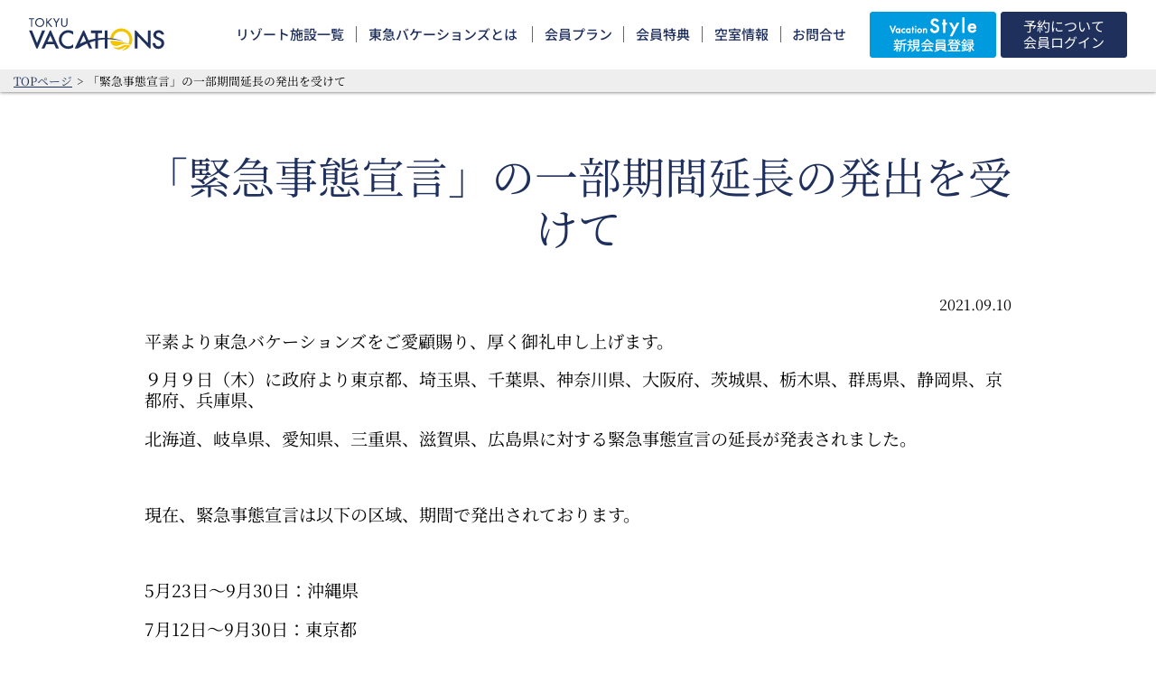

--- FILE ---
content_type: text/css
request_url: https://www.tokyu-vacations.com/wp/wp-content/themes/tokyu-vacations/css/common.css?2026-01-16-14-03-23
body_size: 5177
content:
html,
body,
h1,
h2,
h3,
h4,
h5,
ul,
ol,
dl,
li,
dt,
dd,
p,
div,
span,
img,
a,
table,
tr,
th,
td,
input,
textarea,
b,
i,
figure {
  margin: 0;
  padding: 0;
  border: 0;
  font-weight: normal;
  vertical-align: baseline;
  font-size: inherit;
  outline: none;
  -webkit-appearance: none;
}

article,
header,
footer,
aside,
figure,
figcaption,
nav,
main,
.main,
.main_content {
  display: block;
  margin: 0;
  padding: 0;
  border: 0;
}

body {
  line-height: 1.2;
  -ms-text-size-adjust: 100%;
  -webkit-text-size-adjust: 100%;
  display: block;
}

main {
  position: relative;
}

ol,
ul {
  list-style: none;
  list-style-type: none;
}

* {
  -webkit-box-sizing: border-box;
  box-sizing: border-box;
  image-rendering: -webkit-optimize-contrast;
}

html {
  font-family: 'Noto Serif JP', serif;
  font-size: 16px;
}

@media (max-width: 1023px) {
  html {
    font-size: 3.46667vw;
  }
}

a:hover {
  opacity: 1;
  -webkit-animation: flash 1.5s;
  animation: flash 1.5s;
}

@-webkit-keyframes flash {
  0% {
    opacity: 0.4;
  }

  100% {
    opacity: 1;
  }
}

@keyframes flash {
  0% {
    opacity: 0.4;
  }

  100% {
    opacity: 1;
  }
}

@media (max-width: 1599px) {
  .nbr {
    display: none;
  }
}

@media (max-width: 1023px) {
  .nbr {
    display: inline;
  }
}

.o_1600 {
  display: none;
}

@media (min-width: 1600px) {
  .o_1600 {
    display: inline;
  }
}

.o_1280 {
  display: none;
}

@media (min-width: 1280px) {
  .o_1280 {
    display: inline;
  }
}

.o_1024 {
  display: none;
}

@media (min-width: 1024px) {
  .o_1024 {
    display: inline;
  }
}

.o_768 {
  display: none;
}

@media (min-width: 768px) {
  .o_768 {
    display: inline;
  }
}

.u_1600 {
  display: none;
}

@media (max-width: 1599px) {
  .u_1600 {
    display: inline;
  }
}

.u_1450 {
  display: none;
}

@media (max-width: 1449px) {
  .u_1450 {
    display: inline;
  }
}

@media (max-width: 1024px) {
  .u_1450 {
    display: none;
  }
}

@media (max-width: 440px) {
  .u_1450 {
    display: inline;
  }
}

.u_1280 {
  display: none;
}

@media (max-width: 1279px) {
  .u_1280 {
    display: inline;
  }
}

.u_1024 {
  display: none;
}

@media (max-width: 1023px) {
  .u_1024 {
    display: inline;
  }
}

.u_768 {
  display: none;
}

@media (max-width: 767px) {
  .u_768 {
    display: inline;
  }
}

.pc_zone {
  display: block !important;
}

.sp_zone {
  display: none !important;
}

@media (max-width: 1023px) {
  .pc_zone {
    display: none !important;
  }

  .sp_zone {
    display: block !important;
  }
}

.onlyPC_inline {
  display: inline !important;
}

.onlySP_inline {
  display: none !important;
}

@media (max-width: 1023px) {
  .onlyPC_inline {
    display: none !important;
  }

  .onlySP_inline {
    display: inline !important;
  }
}

a.arr_link {
  text-decoration: none;
  font-size: 0.9375rem;
  color: #1f305d;
  display: inline-block;
}

@media (max-width: 1023px) {
  a.arr_link {
    font-size: 3.2vw;
  }
}

a.arr_link::after {
  content: '';
  background: url(./../theme_image/icon__arr.png) no-repeat top center;
  background-size: contain;
  width: 2.8125vw;
  height: 0.75vw;
  display: inline-block;
}

@media (max-width: 1023px) {
  a.arr_link::after {
    width: 9.06667vw;
    height: 2.53333vw;
  }
}

.member_service {
  background-color: #eef0f5;
  padding: 4vw 0;
}

.member_service>.title {
  margin: auto;
  font-size: 1.625rem;
  text-align: center;
  width: 100%;
  max-width: 1600px;
  color: #003670;
}

.member_service>.title span {
  display: block;
  margin-top: 10px;
  font-size: 1.025vw;
}

.member_service>.title br {
  display: none;
}

@media (max-width: 1023px) {
  .member_service>.title {
    font-size: 4vw;
  }

  .member_service>.title span {
    margin-top: 5px;
    font-size: 3.3vw;
  }

  .member_service>.title br {
    display: inline;
  }
}

.member_service>.title:nth-of-type(2) {
  margin-top: 6.25vw;
}

.member_service>.sub_txt {
  font-size: 0.9375rem;
  color: #003670;
  text-align: center;
}

@media (max-width: 1023px) {
  .member_service>.sub_txt {
    font-size: 0.9375rem;
  }
}

.member_service .special_bnr_area {
  margin: auto;
  display: -webkit-box;
  display: -ms-flexbox;
  display: flex;
  -webkit-box-pack: justify;
  -ms-flex-pack: justify;
  justify-content: center;
  width: 75vw;
}

@media (max-width: 1023px) {
  .member_service .special_bnr_area {
    display: block;
    width: 100%;
    padding: 0 4.66667vw;
    margin-top: 0;
  }
}

.member_service .special_bnr_area .bnr_box {
  margin: 10px;
}

@media (max-width: 1023px) {
  .member_service .special_bnr_area .bnr_box {
    margin: 0;
  }
}

.member_service .special_bnr_area .bnr_box>.title {
  font-size: 1.025vw;
  margin-bottom: 1.25vw;
  width: 100%;
}

.member_service .special_bnr_area .bnr_box>.title b {
  color: #003670;
}

.member_service .special_bnr_area .bnr_box>.title br {
  display: none;
}

@media (max-width: 1023px) {
  .member_service .special_bnr_area .bnr_box>.title {
    font-size: 3.33333vw;
    text-align: center;
  }

  .member_service .special_bnr_area .bnr_box>.title br {
    display: inline;
  }
}

.member_service .special_bnr_area .bnr_box:nth-child(1) {
  width: 36.3125vw;
}

@media (max-width: 1023px) {
  .member_service .special_bnr_area .bnr_box:nth-child(1) {
    width: 100%;
  }
}

.member_service .special_bnr_area .bnr_box:nth-child(1) a {
  display: block;
  text-indent: -200vw;
  width: 100%;
  height: 15.25vw;
  background: url(./../theme_image/scene1__bnr3.png) no-repeat top center;
  background-size: contain;
}

@media (max-width: 1023px) {
  .home .member_service .special_bnr_area .bnr_box:nth-child(1) a {
    margin: auto;
    width: 90.66667vw;
    height: 37.33333vw;
    background: url(./../theme_image/scene1__bnr3.png) no-repeat top center / contain;
  }

  .member_service .special_bnr_area .bnr_box:nth-child(1) a {
    background: url(./../theme_image/scene1__bnr3_sp.png) no-repeat top center / cover;
    width: 90.66667vw;
    height: 37.33333vw;
  }
}

.member_service .special_bnr_area .bnr_box:nth-child(2) {
  width: 36.3125vw;
}

@media (max-width: 1023px) {
  .member_service .special_bnr_area .bnr_box:nth-child(2) {
    margin-top: 20px;
    width: 100%;
  }
}

.member_service .special_bnr_area .bnr_box:nth-child(2) a {
  display: block;
  text-indent: -200vw;
  width: 100%;
  height: 15.25vw;
  background: url(./../theme_image/scene1__bnr4.png) no-repeat top center;
  background-size: contain;
}

@media (max-width: 1023px) {
  .home .member_service .special_bnr_area .bnr_box:nth-child(2) a {
    margin: auto;
    width: 90.66667vw;
    height: 37.33333vw;
    background: url(./../theme_image/scene1__bnr4.png) no-repeat top center / contain;
  }

  .member_service .special_bnr_area .bnr_box:nth-child(2) a {
    background: url(./../theme_image/scene1__bnr4_sp.png) no-repeat top center / cover;
    border-radius: 10px;
  }
}

.member_service .special_bnr_area .bnr_box .caution {
  font-size: 0.9375rem;
  color: #fff;
  padding: 5px 10px;
  background: #ff1d25;
  display: inline-block;
}

@media (max-width: 1023px) {
  .member_service .special_bnr_area .bnr_box .caution {
    font-size: 3.33333vw;
  }
}

.member_service .cv_bnr_area {
  width: 75vw;
  margin: 10px auto 0;
  padding: 40px 0;
  background: url(./../theme_image/member_service__cv_bnr_area.png) no-repeat top center / cover;
  border-radius: 10px;
}

@media (max-width: 1023px) {
  .member_service .cv_bnr_area {
    width: 90%;
    margin-top: 20px;
    padding: 25px 4%;
    background: url(./../theme_image/member_service__cv_bnr_area__sp.png) no-repeat top center / cover;
  }
}

.member_service .cv_bnr_area .btn_area {
  position: relative;
}

.member_service .cv_bnr_area .res_btn {
  cursor: pointer;
  display: block;
  margin: 0;
  text-align: center;
  width: 100%;
  max-width: 750px;
  padding: 1.5em;
  color: #1f305d;
  background-color: #fff;
  text-decoration: none;
  font-size: 1.25rem;
  position: relative;
  margin: 0 auto;
}

.member_service .cv_bnr_area .res_btn::after {
  content: '';
  background: url(./../theme_image/member_service__arr1.png) no-repeat top center;
  background-size: contain;
  width: 53px;
  height: 23px;
  display: inline-block;
  margin-left: 1rem;
  position: absolute;
  right: 10px;
}

.member_service .cv_bnr_area .res_btn .pc_none {
  display: none;
}

@media (max-width: 1023px) {
  .member_service .cv_bnr_area .res_btn {
    line-height: 1.5;
    font-size: 3.5vw;
  }

  .member_service .cv_bnr_area .res_btn::after {
    width: 11.33333vw;
    height: 4.93333vw;
  }

  .member_service .cv_bnr_area .res_btn .pc_none {
    display: block;
  }
}

.member_service .cv_bnr_area .sub_txt {
  margin-top: 10px;
  text-align: center;
  color: #fff;
}

@media (max-width: 1023px) {
  .member_service .cv_bnr_area .sub_txt {
    /* top: 43vw; */
    line-height: 1.5;
  }
}

.search_map_area {
  background-color: rgba(0, 0, 0, 0.7);
  position: fixed;
  width: 100%;
  height: 100%;
  top: 50%;
  left: 50%;
  z-index: 1000;
  -webkit-transform: translate(-50%, -50%);
  transform: translate(-50%, -50%);
  display: none;
}

.search_map_area.act {
  display: block;
}

.search_map_area>.inner {
  width: 78.125vw;
  height: 46.875vw;
  top: 50%;
  left: 50%;
  -webkit-transform: translate(-50%, -50%);
  transform: translate(-50%, -50%);
  position: absolute;
}

@media (max-width: 1023px) {
  .search_map_area>.inner {
    width: 100vw;
    height: 100vh;
    max-width: 95vw;
    max-height: 95vh;
  }
}

.search_map_area>.inner .minimap_close {
  content: '';
  display: block;
  background: url(./../theme_image/member_service__close.png) no-repeat top center;
  background-size: contain;
  width: 4.5vw;
  height: 4.5vw;
  position: absolute;
  cursor: pointer;
  top: 0;
  right: 0;
  z-index: 100;
}

@media (max-width: 1023px) {
  .search_map_area>.inner .minimap_close {
    width: 14.4vw;
    height: 14.4vw;
  }
}

.search_map_wrap {
  background-color: #fff;
  position: relative;
  width: 75vw;
  height: 43.75vw;
  top: 50%;
  left: 50%;
  -webkit-transform: translate(-50%, -50%);
  transform: translate(-50%, -50%);
}

@media (max-width: 1023px) {
  .search_map_wrap {
    width: 100vw;
    height: 100vh;
    max-width: 85vw;
    max-height: 85vh;
    padding-top: 5px;
    overflow-y: scroll;
  }
}

.search_map_wrap .search_map {
  background: url(./../theme_image/facilities__map_ota.png) no-repeat top center;
  background-size: contain;
  top: 50%;
  left: 50%;
  -webkit-transform: translate(-50%, -50%);
  transform: translate(-50%, -50%);
  width: 64.5vw;
  height: 37.625vw;
  position: relative;
  background-color: #fff;
}

@media (max-width: 1023px) {
  .search_map_wrap .search_map {
    background: url(./../theme_image/facilities__map_ota__sp.png) no-repeat top center;
    background-size: contain;
    width: 86vw;
    height: 100%;
    padding-top: 86.45867vw;
    top: 0;
    left: 0;
    -webkit-transform: translate(0, 0);
    transform: translate(0, 0);
  }
}

.search_map_wrap .search_map>li {
  position: absolute;
  display: -webkit-box;
  display: -ms-flexbox;
  display: flex;
  font-size: 0.86vw;
  overflow: hidden;
  -webkit-box-align: end;
  -ms-flex-align: end;
  align-items: flex-end;
}

.search_map_wrap .search_map>li .senyou {
  position: absolute;
  transform: translate(-50%, -50%);
  top: 50%;
  left: 16%;
  padding: 3px;
  background: rgba(0, 0, 0, 0.7);
  text-align: center;
  left: 3vw;
  width: 5.9125vw;
  color: #fff;
}

@media (max-width: 1023px) {
  .search_map_wrap .search_map>li .senyou {
    left: 10vw;
    width: 20.64vw;
  }
}

@media (max-width: 1023px) {
  .search_map_wrap .search_map>li {
    position: relative;
    -webkit-box-align: center;
    -ms-flex-align: center;
    align-items: center;
    font-size: 3.096vw;
    padding: 2.29333vw 0;
    border-bottom: 1px solid #c0c4da;
    width: 77.97333vw;
    margin: 0 auto;
    left: 0 !important;
    top: 0 !important;
  }
}

.search_map_wrap .search_map>li::before {
  content: '';
  background: url(./../theme_image/xxx) no-repeat top center;
  background-size: contain;
  width: 5.9125vw;
  height: 4.03125vw;
  display: block;
  background-size: cover;
}

@media (max-width: 1023px) {
  .search_map_wrap .search_map>li::before {
    width: 20.64vw;
    height: 13.98933vw;
    margin-right: 3.44vw;
  }
}

.search_map_wrap .search_map>li .num {
  display: none;
}

@media (max-width: 1023px) {
  .search_map_wrap .search_map>li .num {
    display: block;
    border-radius: 100px;
    background-color: #1f305d;
    color: #fff;
    font-size: 1.83467vw;
    min-width: 1.5rem;
    text-align: center;
    padding: 4px;
    margin-right: 2.29333vw;
  }
}

.search_map_wrap .search_map>li .l_title {
  display: block;
  padding-left: 0.5375vw;
  padding-bottom: 0.5375vw;
  font-size: 0.86vw;
  width: 12.9vw;
  text-decoration: none;
  line-height: 1.5;
  color: #999;
}

@media (max-width: 1023px) {
  .search_map_wrap .search_map>li .l_title {
    padding-left: 1.14667vw;
    padding-bottom: 1.14667vw;
    font-size: 3.096vw;
    width: auto;
  }
}

.search_map_wrap .search_map>li a.l_title {
  color: #1f305d;
  font-weight: 600;
}

.search_map_wrap .search_map>li.loc1 {
  left: 0;
  top: 0;
}

.search_map_wrap .search_map>li.loc1::before {
  background-image: url(./../theme_image/facilities__list1.png);
}

.search_map_wrap .search_map>li.loc3 {
  left: 0;
  top: 4.085vw;
}

.search_map_wrap .search_map>li.loc3::before {
  background-image: url(./../theme_image/facilities__list3.png);
}

/* .search_map_wrap .search_map>li.loc5 {
  left: 0;
  top: 12.255vw;
}

.search_map_wrap .search_map>li.loc5::before {
  background-image: url(./../theme_image/facilities__list5.png);
} */

.search_map_wrap .search_map>li.loc7 {
  left: 0;
  /* top: 20.425vw; */
  top: 16.28625vw;
}

.search_map_wrap .search_map>li.loc7::before {
  background-image: url(./../theme_image/facilities__list7.png);
}

.search_map_wrap .search_map>li.loc9 {
  left: 45.58vw;
  top: 4.085vw;
}

.search_map_wrap .search_map>li.loc9::before {
  background-image: url(./../theme_image/facilities__list9.png);
}

.search_map_wrap .search_map>li.loc11 {
  left: 45.58vw;
  top: 8.17vw;
}

.search_map_wrap .search_map>li.loc11::before {
  background-image: url(./../theme_image/facilities__list11.png);
}

.search_map_wrap .search_map>li.loc13 {
  left: 45.58vw;
  top: 20.425vw;
}

.search_map_wrap .search_map>li.loc13::before {
  background-image: url(./../theme_image/facilities__list13.png);
}

.search_map_wrap .search_map>li.loc15 {
  left: 0;
  /* top: 28.595vw; */
  top: 24.51vw;
}

.search_map_wrap .search_map>li.loc15::before {
  background-image: url(./../theme_image/facilities__list15.png);
}

.search_map_wrap .search_map>li.loc17 {
  left: 0;
  /* top: 32.68vw; */
  top: 28.595vw;
}

.search_map_wrap .search_map>li.loc17::before {
  background-image: url(./../theme_image/facilities__list17.png);
}

.search_map_wrap .search_map>li.loc2 {
  left: 45.58vw;
  top: 0;
}

.search_map_wrap .search_map>li.loc2::before {
  background-image: url(./../theme_image/facilities__list2.png);
}

.search_map_wrap .search_map>li.loc4 {
  left: 0;
  top: 8.17vw;
}

.search_map_wrap .search_map>li.loc4::before {
  background-image: url(./../theme_image/facilities__list4.png);
}

.search_map_wrap .search_map>li.loc6 {
  left: 0;
  /* top: 16.28625vw; */
  top: 12.255vw;
}

.search_map_wrap .search_map>li.loc6::before {
  background-image: url(./../theme_image/facilities__list6.png);
}

.search_map_wrap .search_map>li.loc8 {
  left: 0;
  /* top: 24.51vw; */
  top: 20.425vw;
}

.search_map_wrap .search_map>li.loc8::before {
  background-image: url(./../theme_image/facilities__list8.png);
}

.search_map_wrap .search_map>li.loc10 {
  left: 45.58vw;
  top: 12.255vw;
}

.search_map_wrap .search_map>li.loc10::before {
  background-image: url(./../theme_image/facilities__list10.png);
}

.search_map_wrap .search_map>li.loc12 {
  left: 45.58vw;
  top: 16.28625vw;
}

.search_map_wrap .search_map>li.loc12::before {
  background-image: url(./../theme_image/facilities__list12.png);
}

.search_map_wrap .search_map>li.loc14 {
  left: 45.58vw;
  top: 24.51vw;
}

.search_map_wrap .search_map>li.loc14::before {
  background-image: url(./../theme_image/facilities__list14.png);
}

.search_map_wrap .search_map>li.loc16 {
  left: 45.58vw;
  top: 28.595vw;
}

.search_map_wrap .search_map>li.loc16::before {
  background-image: url(./../theme_image/facilities__list16.png);
}

.search_map_wrap .search_map .loccom {
  text-align: right;
  position: relative;
  top: 37vw;
  right: 1vw;
  line-height: 1.2;
}

@media (max-width: 1023px) {
  .search_map_wrap .search_map .loccom {
    position: relative;
    top: 5vw;
    text-align: left;
    padding-bottom: 5vw;
    margin: 0 auto;
    width: 77.97333vw;
  }
}

.ota_bt {
  width: 34.125vw;
  margin: 0 auto;
  height: 0;
  position: relative;
  top: -17.5vw;
  color: #fff;
}

.ota_bt a {
  display: block;
  margin: 0;
  text-align: center;
  width: 100%;
  padding: 1.5em;
  color: #1f305d;
  background-color: #fff;
  text-decoration: none;
  font-size: 1.25rem;
  position: absolute;
  top: 50%;
  -webkit-transform: translate(0, -50%);
  transform: translate(0, -50%);
}

.ota_bt a::after {
  content: '';
  background: url(./../theme_image/member_service__arr1.png) no-repeat top center;
  background-size: contain;
  width: 3.3125vw;
  height: 1.4375vw;
  display: block;
  position: absolute;
  left: 29.5vw;
  top: 50%;
  -webkit-transform: translate(0, -50%);
  transform: translate(0, -50%);
}

.ota_bt .sub_txt {
  line-height: 1.5;
  position: absolute;
  top: 3.3vw;
  width: 100%;
  font-size: 1vw;
}

@media (max-width: 1023px) {
  .ota_bt {
    width: 85vw;
    position: relative;
    top: -40vw;
  }

  .ota_bt a::after {
    position: absolute;
    left: 75vw;
    width: 9.54vw;
    height: 4.14vw;
  }

  .ota_bt .sub_txt {
    top: 11vw;
    font-size: 2.2vw;
  }
}

/* splash 220928 */
.bodyOver {
  overflow: hidden;
}

.splash-container {
  display: flex;
  justify-content: center;
  align-items: center;
  width: 100%;
  position: fixed;
  top: 0;
  z-index: 9999;
}

.splash-content {
  width: 100%;
  height: 100vh;
  background: url(https://kujiraweb01.xsrv.jp/stagingtokyu/wp-content/uploads/splash.jpg) no-repeat center / cover;
  background-origin: padding-box;
}

.splash-content video {
  object-fit: cover;
  width: 100%;
  height: 100vh;
  position: absolute;
  z-index: 9998;
}

.splash-container .splash-button {
  margin-top: 40vh;
  padding: 20px;
  line-height: 1;
  background-color: #1f305d;
  color: #fff;
  font-weight: 600;
  border: none;
  border-radius: 5px;
  cursor: pointer;
  position: absolute;
  z-index: 9999;
}

@media (max-width: 1023px) {
  #fancybox-content {
    background: transparent !important;
    /* border-color: transparent !important; */
    border-width: 10px !important;
    width: 80vw !important;
    height: 80vh !important;
    position: fixed !important;
    top: 50% !important;
    left: 50% !important;
    transform: translate(-50%, -50%) !important;
  }

  #fancybox-wrap {
    height: auto !important;
    width: 80vw !important;
  }

  #fancybox-close {
    /* background-color: #002d74 !important; */
    background-image: none !important;
    border-radius: 99px !important;
    right: 8% !important;
    /* transform: translate(-50%, -50%) !important; */
    top: 5vh !important;
    position: fixed !important;
  }
}

.bcnav {
  display: block;
  background-color: #eee;
  padding: 5px;
  font-size: 0.8rem;
}

.bcnav ul,
.bcnav ol {
  display: flex;
  max-width: 1600px;
  margin: 0 auto;
}

.bcnav ul li::before,
.bcnav ol li::before {
  content: '>';
  margin: 0 5px;
}

.bcnav ul li:first-child::before,
.bcnav ol li:first-child::before {
  content: '';
}

.bcnav ul li a,
.bcnav ol li a {
  color: #1f305d;
}

@media (max-width: 1023px) {
  .bcnav {
    display: none;
  }
}

/* 230716 tkylp-192 */
.tkylp-192 {
  margin-top: 40px;
}

.tkylp-192 .tkylp-192_hdg {
  margin-bottom: 10px;
  font-size: 20px;
  font-weight: 600;
}

.tkylp-192 .tkylp-192_block {
  padding: 20px 10px;
  text-align: center;
  border-radius: 20px;
}

.tkylp-192 .tkylp-192_block.vm {
  background: #e2e4ea;
}

.tkylp-192 .tkylp-192_block.vs {
  background: #e8f3f8;
}

.tkylp-192 .tkylp-192_block.no {
  padding: 0;
  background: #e4e4e4;
}

.tkylp-192 .tkylp-192_block.no a {
  display: block;
  padding: 20px 10px;
  cursor: pointer;
}

.tkylp-192 .tkylp-192_block+.tkylp-192_block {
  margin-top: 20px;
}

.tkylp-192 .tkylp-192_tit {
  margin-top: 0;
}

.tkylp-192 .tkylp-192_block.vm .tkylp-192_tit {
  color: #1f305d;
}

.tkylp-192 .tkylp-192_block.vs .tkylp-192_tit {
  color: #5098da;
}

.tkylp-192 .tkylp-192_tit span {
  display: inline-block;
  font-size: 16px;
  position: relative;
}

.tkylp-192 .tkylp-192_tit span:not(:first-child) {
  margin-left: 10px;
  padding-left: 10px;
}

.tkylp-192 .tkylp-192_tit span:not(:first-child)::before {
  content: '・';
  position: absolute;
  left: -10px;
  top: 50%;
  transform: translateY(-50%);
}

.tkylp-192 .tkylp-192_btn {
  max-width: 300px;
  margin: 10px auto 0;
}

.tkylp-192 .tkylp-192_btn a {
  display: block;
  padding: 10px;
  text-decoration: none;
  color: #fff;
  font-size: 1.2rem;
  border-radius: 8px;
}

.tkylp-192 .tkylp-192_block.vm .tkylp-192_btn a {
  background-color: #1f305d;
}

.tkylp-192 .tkylp-192_block.vs .tkylp-192_btn a {
  background-color: #5098da;
}

@media (max-width: 1023px) {
  .tkylp-192 .tkylp-192_hdg {
    font-size: 16px;
  }

  .tkylp-192 .tkylp-192_block+.tkylp-192_block {
    margin-top: 10px;
  }

  .tkylp-192 .tkylp-192_tit span {
    font-size: 14px;
  }
}

/* 231012 TKYLP-204 */
.tkylp-204_search {
  margin-top: 50px;
  padding-top: 50px;
  text-align: center;
}

.tkylp-204_search label {
  display: flex;
  justify-content: center;
  align-items: center;
  color: #1f305d;
  font-size: 20px;
}

.tkylp-204_search select {
  padding: 0.5em 4.5em 0.5em 0.8em;
  text-indent: 0.01px;
  text-overflow: ellipsis;
  font-size: 16px;
  border: 1px solid #1f305d;
  border-radius: 5px;
  box-shadow: none;
  cursor: pointer;
  -webkit-appearance: none;
  appearance: none;
}

.tkylp-204_search select::-ms-expand {
  display: none;
}

.tkylp-204_search_select {
  position: relative;
}

.tkylp-204_search_select::before {
  content: '';
  width: 0;
  height: 0;
  padding: 0;
  border-style: solid;
  border-width: 8px 5.5px 0 5.5px;
  border-color: #1f305d transparent transparent transparent;
  position: absolute;
  top: 0.8em;
  right: 0.8em;
  pointer-events: none;
}

.tkylp-204_search+iframe {
  margin-top: 30px !important;
}

@media (max-width: 500px) {
  .tkylp-204_search {
    margin-top: 30px;
    padding-top: 30px;
  }

  .tkylp-204_search label {
    font-size: 16px;
  }

  .tkylp-204_search select {
    font-size: 14px;
  }

  .tkylp-204_search_select::before {
    top: 1em;
  }
}

.icon_arrow {
  display: inline-block;
  width: 48px;
  height: 14px;
  background: url(./../theme_image/icon__arr.png);
}

.txt_link {
  margin-left: 1em;
  text-decoration: none;
  color: #003670;
  border-bottom: 1px solid;
}

.left_figcaption {
  position: absolute;
  bottom: -20px;
  left: 3vw;
}

@media (max-width: 1023px) {
  .left_figcaption {
    bottom: -20px;
    left: 0;
    font-size: 0.8rem;
  }
}

--- FILE ---
content_type: text/css
request_url: https://www.tokyu-vacations.com/wp/wp-content/themes/tokyu-vacations/css/header.css?2026-01-16-14-03-23
body_size: 2740
content:
header {
  color: #000;
  background: #fff;
  position: fixed;
  z-index: 1000;
  top: 0;
  left: 0;
  width: 100%;
  box-shadow: 0 0 4px #555;
}

header .header_inner {
  font-family: 'Noto Sans JP', sans-serif;
  font-size: 0.9375rem;
  padding: 1vw 0;
  width: 95%;
  max-width: 1600px;
  margin-left: auto;
  margin-right: auto;
  z-index: 100;
  position: relative;
  display: -webkit-box;
  display: -ms-flexbox;
  display: flex;
  -webkit-box-pack: justify;
  -ms-flex-pack: justify;
  justify-content: space-between;
  -ms-flex-wrap: nowrap;
  flex-wrap: nowrap;
  align-items: center;
}

header .nav_inner {
  font-family: 'Noto Sans JP', sans-serif;
  font-size: 0.9375rem;
  padding: 0.5vw 0;
  width: 95%;
  max-width: 1600px;
  margin-left: auto;
  margin-right: auto;
  z-index: 1;
  position: relative;
  display: -webkit-box;
  display: -ms-flexbox;
  display: flex;
  -webkit-box-pack: justify;
  -ms-flex-pack: justify;
  justify-content: space-between;
  -ms-flex-wrap: wrap;
  flex-wrap: wrap;
}

@media (max-width: 1023px) {
  header .header_inner {
    padding: 5.33333vw 10vw 5.33333vw 5.33333vw;
    width: 100%;
  }
}

header .header_inner .logo_area .logo {
  background: url(./../theme_image/logo2.svg) no-repeat top center;
  background-size: contain;
  width: 150px;
  height: 36px;
  white-space: nowrap;
  text-indent: 200vw;
}

@media (max-width: 1023px) {
  header .header_inner .logo_area .logo {
    width: 35.73333vw;
    height: 8.53333vw;
  }
}

header .nav_inner {
  text-align: middle;
  display: block;
}

header .nav_inner a {
  -webkit-animation: none;
  animation: none;
  text-decoration: none;
  display: block;
}

header .nav_inner a:hover {
  text-decoration: underline;
}

header .header_inner .main_nav .txt_link_box {
  display: flex;
  justify-content: space-between;
}

header .header_inner .main_nav .txt_link_box li > a {
  padding: 0 1vw;
  color: #1f305d;
  border-left: 1px solid #666;
  font-weight: 500;
}

header .header_inner .main_nav .txt_link_box li:first-child > a {
  border-left: none;
}

header .header_inner a {
  -webkit-animation: none;
  animation: none;
  text-decoration: none;
  display: block;
}

header .header_inner a:hover {
  text-decoration: underline;
}

header .header_inner .main_nav {
  display: flex;
  justify-content: right;
  align-items: center;
}

header .header_inner .main_nav .txt_link_box {
  display: flex;
  justify-content: space-between;
}

header .header_inner .main_nav .txt_link_box a {
  padding: 0.75vw;
  padding-right: 1.2vw;
}
header .header_inner .main_nav .plan_box a {
  padding: 0.75vw 1.75vw;
  border-radius: 30px;
  background-color: #fff;
  color: #1f305d;
}
header .header_inner .main_nav .contact_box a {
  padding: 0.75vw 1.75vw;
  border-radius: 30px;
  background-color: #fff;
  color: #1f305d;
}

header .header_inner .main_nav .cta_box {
  display: -webkit-box;
  display: -ms-flexbox;
  display: flex;
  -webkit-box-pack: justify;
  -ms-flex-pack: justify;
  justify-content: space-between;
  text-align: center;
  margin-left: 1vw;
}

header .header_inner .main_nav .cta_box li {
  text-align: center;
}

header .header_inner .main_nav .cta_box .reg_btn {
  border: 1px solid #009ade;
  background: url(./../theme_image/menu_style_w.png) no-repeat center;
  background-color: #009ade;
  color: #fff;
  text-align: center;
  text-indent: -10000px;
  height: 3.4em;
  min-width: 140px;
  position: relative;
  border-radius: 3px;
}

header .header_inner .main_nav .cta_box .reg_btn a:hover {
  opacity: 1;
  -webkit-animation: flash 1.5s;
  animation: flash 1.5s;
  text-decoration: none;
}

header .header_inner .main_nav .cta_box .login_btn {
  font-family: 'Noto Sans JP', sans-serif;
  border: 1px solid #1f305d;
  background: #1f305d;
  color: #fff;
  text-align: center;
  height: 3.4em;
  min-width: 140px;
  border-radius: 3px;
  margin-left: 5px;
  cursor: pointer;
  text-decoration: none;
}

header .header_inner .main_nav .cta_box .reg_btn > span,
header .header_inner .main_nav .cta_box .login_btn > span {
  display: block;
  position: relative;
  transform: translate(-50%, -50%);
  top: 50%;
  left: 50%;
  width: auto;
}

header .header_inner .main_nav .header_pop_menu {
  background-color: #fff;
  border: solid 1px #1f305d;
  z-index: 1002;
  position: absolute;
  padding: 10px;
  top: 100%;
  border-radius: 5px;
}

header .header_inner .main_nav .header_pop_menu::before {
  content: ' ';
  width: 1rem;
  height: 1rem;
  transform-origin: center center;
  transform: rotate(45deg) translate(0, 50%);
  position: absolute;
  border-top: solid 1px #1f305d;
  border-left: solid 1px #1f305d;
  background-color: #fff;
  left: 50%;
  top: -1rem;
  z-index: 1;
}
header .header_inner .main_nav .header_pop_menu a {
  display: block;
  width: 135px;
  text-align: center;
  text-decoration: none;
  color: #1f305d;
  text-align: center;
  padding: 10px 0;
  border-top: 1px solid #666;
}
header .header_inner .main_nav .header_pop_menu .pop1 {
  text-indent: -10000px;
  background: url(./../theme_image/menu_style.png) no-repeat center;
  background-size: auto;
}
header .header_inner .main_nav .header_pop_menu a hr {
  border-top: 0.5px dashed;
  border-bottom: 0;
}

header .header_inner .main_nav .header_pop_menu a:first-child {
  border-top: none;
}

header .header_inner .main_nav .header_pop_menu a:hover {
  opacity: 0.7;
}

header .header_inner .main_nav .txt_link_box .plan_btn_menu {
  display: none;
}

header .header_inner .main_nav .txt_link_box .plan_btn_menu.act {
  display: block;
  -webkit-animation: openmenu 1s;
  animation: openmenu 1s;
  margin-left: -2rem;
}
header .header_inner .main_nav .txt_link_box .plan_btn_menu.act a:nth-child(1) {
  background: url(./../theme_image/logo_vs_ss.png) no-repeat center;
  text-indent: -200vw;
}
header .header_inner .main_nav .txt_link_box .plan_btn_menu.act a:nth-child(2) {
  background: url(./../theme_image/logo_vm_ss.png) no-repeat center;
  text-indent: -200vw;
}

header .header_inner .main_nav .txt_link_box .contact_btn_menu {
  display: none;
}

header .header_inner .main_nav .txt_link_box .contact_btn_menu.act {
  display: block;
  -webkit-animation: openmenu 1s;
  animation: openmenu 1s;
  margin-left: -2rem;
}

header .header_inner .main_nav .login_btn_menu {
  display: none;
}

header .header_inner .main_nav .login_btn_menu.act {
  display: block;
  -webkit-animation: openmenu 1s;
  animation: openmenu 1s;
}

@-webkit-keyframes openmenu {
  0% {
    opacity: 0;
  }
  100% {
    opacity: 1;
  }
}

@keyframes openmenu {
  0% {
    opacity: 0;
  }
  100% {
    opacity: 1;
  }
}

header .header_inner .btn_h_menu {
  display: none;
}

@media (max-width: 1023px) {
  header .nav_inner,
  header .header_inner .main_nav {
    display: none;
  }
}

@media (max-width: 1023px) {
  header .header_inner .btn_h_menu {
    background: url(./../theme_image/h_menu2.png) no-repeat top center;
    background-size: contain;
    display: block;
    width: 12.26667vw;
    height: 4vw;
    background-position: center left;
    margin: 2.66667vw 0;
    cursor: pointer;
  }
}

@-webkit-keyframes funcshow {
  0% {
    opacity: 0;
  }
  100% {
    opacity: 1;
  }
}

@keyframes funcshow {
  0% {
    opacity: 0;
  }
  100% {
    opacity: 1;
  }
}

.h_menu {
  display: none;
  background-color: #fff;
  position: fixed;
  top: 0;
  left: 0;
  width: 100%;
  height: 100%;
  z-index: 1001;
  overflow-y: scroll;
  font-family: 'Noto Sans JP', sans-serif;
}

.h_menu .topzone {
  background-color: #eaebf3;
  padding-top: 5.33333vw;
  padding-bottom: 10vw;
}

.h_menu.act {
  display: block;
  -webkit-animation: funcshow 0.3s linear 0s;
  animation: funcshow 0.3s linear 0s;
}

.h_menu a {
  text-decoration: none;
  color: #1f305d;
}

.h_menu .btn_h_menu {
  background: url(./../theme_image/h_menu__close.png) no-repeat top center;
  background-size: contain;
  width: 10.4vw;
  height: 6.8vw;
  position: absolute;
  right: 10vw;
}

.h_menu .menu_head {
  text-align: center;
  font-size: 5vw;
  margin-top: 10vw;
  color: #1f305d;
}

.h_menu .reg_box {
  width: 80vw;
  margin: 13.33333vw auto 0;
  color: #1f305d;
  margin-top: 10px;
}

.h_menu .reg_box > li {
  width: 50%;
  text-align: center;
  font-size: 3.86667vw;
  margin-top: 10px;
}

.h_menu .reg_box > li:first-child {
  margin-top: 0;
}
.h_menu .reg_box {
  background-color: #fff;
  border: solid 1px #009ade;
  border-radius: 100px;
  padding: 5.33333vw;
}
.h_menu .reg_box .reg_btn {
  display: block;
  text-align: center;
  text-indent: -10000px;
  font-size: 4.66667vw;
  background: url(./../theme_image/sp_menu_entry.png) no-repeat center;
  background-size: contain;
}

.h_menu .reg_box .login_btn {
  color: #fff;
  background-color: #1f305d;
  display: block;
  padding: 4.66667vw;
}

.h_menu .reg_btn2 {
  display: block;
  text-align: center;
  font-size: 4.66667vw;
  background: #1f305d;
  color: #fff;
  border-radius: 100px;
  padding: 3vw;
  width: 80vw;
  margin: 5vw auto 0;
}

.h_menu .login_box {
  width: 80vw;
  margin: 13.33333vw auto 0;
  color: #fff;
  margin-top: 10px;
  display: flex;
  justify-content: space-between;
  font-size: 4vw;
}

.h_menu .login_box .login_btn_a {
  text-align: center;
  text-indent: -10000px;
  border-radius: 10px;
  width: 49.2%;
  padding: 5.33333vw;
  padding-top: 2.5em;
  background: url(./../theme_image/menu_style_sp.png) no-repeat center;
  background-size: contain;
  background-color: #009ade;
}

.h_menu .login_box .login_btn_b {
  text-align: center;
  border-radius: 10px;
  width: 49.2%;
  background-color: #1f305d;
  color: #fff;
  padding: 2.5vw 5.33333vw;
  line-height: 1;
}
.h_menu .login_box .login_btn_b hr {
  border-top: 0.5px dashed;
  border-bottom: 0;
}

.h_menu .txt_link_box {
  margin: 3.33333vw auto 0;
}

.h_menu .txt_link_box > li a {
  padding: 6.26667vw 10vw;
  border-bottom: solid 1px #e5e6ef;
  font-size: 4.66667vw;
  display: block;
}

.h_menu .plan_box {
  width: 80vw;
  margin: 13.33333vw auto 0;
  margin-top: 10px;
  display: flex;
  justify-content: space-between;
  font-size: 4vw;
}

.h_menu .plan_box .plan_btn_a {
  display: block;
  border: solid 1px #1f305d;
  border-radius: 100px 0 0 100px;
  width: 50%;
  padding: 5.33333vw;
  text-align: center;
}
.h_menu .plan_box .plan_btn_b {
  border: solid 1px #1f305d;
  border-left: none;
  border-radius: 0 100px 100px 0;
  width: 50%;
  padding: 5.33333vw;
  text-align: center;
}

.h_menu .contact_box {
  width: 69vw;
  margin: 13.33333vw auto 0;
  margin-top: 10px;
  display: flex;
  justify-content: space-between;
  font-size: 4vw;
}
.h_menu .contact_box .contact_btn_a {
  display: block;
  border: solid 1px #1f305d;
  border-radius: 100px 0 0 100px;
  width: 50%;
  padding: 5.33333vw;
  text-align: center;
}
.h_menu .contact_box .contact_btn_a.vs {
  text-indent: -2000vw;
  background: url(./../theme_image/logo_vs_s.png?20230118) no-repeat center;
  /* background-size:10.8vw; */
  background-size: 15vw;
}
.h_menu .contact_box .contact_btn_b {
  border: solid 1px #1f305d;
  border-left: none;
  border-radius: 0 100px 100px 0;
  width: 50%;
  padding: 5.33333vw;
  text-align: center;
}
.h_menu .contact_box .contact_btn_b.vm {
  text-indent: -2000vw;
  background: url(./../theme_image/logo_vm_s.png?20230118) no-repeat center;
  background-size: 19vw;
}
.h_menu .sub_txt_link_box {
  margin-top: 6.66667vw;
  padding: 10vw;
  background-color: #eaebf3;
  color: #1f305d;
  display: -webkit-box;
  display: -ms-flexbox;
  display: flex;
  -ms-flex-wrap: wrap;
  flex-wrap: wrap;
}

.h_menu .sub_txt_link_box > li {
  min-width: 50%;
  margin-top: 6.66667vw;
}

.h_menu .sub_txt_link_box > li:nth-child(1),
.h_menu .sub_txt_link_box > li:nth-child(2) {
  margin-top: 0;
}

.h_menu .sub_txt_link_box a {
  color: #1f305d;
  font-size: 3.06667vw;
}

.h_menu .sub_txt_link_box .globaltop {
  display: block;
  border: solid 1px #1f305d;
  padding: 4vw;
  border-radius: 5px;
}

.h_menu .sub_txt_link_box .globaltop::after {
  content: '';
  background: url(./../theme_image/h_menu__blank.png) no-repeat top center;
  background-size: contain;
  width: 2.93333vw;
  height: 2.13333vw;
  display: inline-block;
}

/*  */
.h_menu .sub_txt_link_box > li.logo a {
  padding-top: 10px;
  padding-bottom: 10px;
}
.h_menu .sub_txt_link_box > li.logo a.globaltop::after {
  position: relative;
  top: -5px;
  right: -3px;
}
.h_menu .sub_txt_link_box > li.logo img {
  max-width: 160px;
}


--- FILE ---
content_type: text/plain
request_url: https://www.google-analytics.com/j/collect?v=1&_v=j102&a=162504088&t=pageview&_s=1&dl=https%3A%2F%2Fwww.tokyu-vacations.com%2F20210910-836%2F&dp=%2F20210910-836%2F&ul=en-us%40posix&dt=%E3%80%8C%E7%B7%8A%E6%80%A5%E4%BA%8B%E6%85%8B%E5%AE%A3%E8%A8%80%E3%80%8D%E3%81%AE%E4%B8%80%E9%83%A8%E6%9C%9F%E9%96%93%E5%BB%B6%E9%95%B7%E3%81%AE%E7%99%BA%E5%87%BA%E3%82%92%E5%8F%97%E3%81%91%E3%81%A6%EF%BD%9C%E3%83%9B%E3%83%86%E3%83%AB%E3%83%BB%E5%88%A5%E8%8D%98%E3%81%AE%E3%83%AA%E3%82%BE%E3%83%BC%E3%83%88%E4%BC%9A%E5%93%A1%E6%A8%A9%E3%81%AA%E3%82%89%E6%9D%B1%E6%80%A5%E3%83%90%E3%82%B1%E3%83%BC%E3%82%B7%E3%83%A7%E3%83%B3%E3%82%BA&sr=1280x720&vp=1280x720&_u=YCDACEABBAAAACAAI~&jid=770695483&gjid=1735599750&cid=1548610769.1768572207&tid=UA-19975542-1&_gid=958846627.1768572207&_r=1&_slc=1&gtm=45He61e1n81K2WNPFGv852806873za200zd852806873&gcd=13l3l3l3l1l1&dma=0&tag_exp=103116026~103200004~104527906~104528501~104684208~104684211~105391253~115495940~115938465~115938468~116988316~117041587&z=656202735
body_size: -452
content:
2,cG-0XK18EHCH7

--- FILE ---
content_type: image/svg+xml
request_url: https://www.tokyu-vacations.com/wp/wp-content/themes/tokyu-vacations/theme_image/logo1.svg
body_size: 2184
content:
<?xml version="1.0" encoding="UTF-8"?><svg id="_イヤー_2" xmlns="http://www.w3.org/2000/svg" viewBox="0 0 268.22 64.48"><defs><style>.cls-1{fill:#fff;}</style></defs><g id="_イヤー_1-2"><g><path class="cls-1" d="M182.42,56.36c-6.31,3.78-12.25,2.07-15.95,.69,1.44,1.76,7.06,7.27,15.57,4.75,6.76-2,7.21-5.02,12.92-5.58-2.52,1.19-4.29,3.49-6.44,5.31-1.82,1.55-3.75,2.44-5.38,2.95,6.77-.05,12.9-3.21,16.92-8.2,.07-.09,.14-.17,.2-.26l.31-.43,.48-.67s-9.69-3.92-18.64,1.44"/><path class="cls-1" d="M179.53,46.54c-4.96-.69-9.19-1.11-12.34-1.37-1.67-.09-3.35-.14-5.03-.16-.25,0-.66,0-.99,0,.12,1.23,.97,7.02,6.15,9.39,3.15,1.43,8.11,1.67,13.87-1.13,10.06-4.9,20.64,.62,20.64,.62l.53-.94s-.82-.35-2.13-.78c-6.6-2.52-13.53-4.42-20.69-5.63"/><path class="cls-1" d="M182.98,20.59c-11.96,0-21.69,9.57-21.96,21.47,1,.03,2,.08,3,.14,.95,.06,1.9,.13,2.85,.21,.08-8.83,7.26-15.96,16.1-15.96s16.11,7.21,16.11,16.11c0,2.53-.59,4.93-1.63,7.07-.21,.44-.45,.86-.7,1.28,1.88,.64,3.73,1.34,5.56,2.08,.19-.35,.36-.7,.54-1.06,1.34-2.84,2.1-6.02,2.1-9.37,0-12.14-9.84-21.98-21.98-21.98"/><g><polygon class="cls-1" points="4.07 17.45 6.17 17.45 6.17 2.28 10.22 2.28 10.22 .34 0 .34 0 2.28 4.07 2.28 4.07 17.45"/><path class="cls-1" d="M15.19,15.47c1.75,1.53,3.76,2.3,5.96,2.3,2.49,0,4.65-.87,6.41-2.59,1.75-1.71,2.64-3.81,2.64-6.27s-.89-4.55-2.63-6.29c-1.74-1.74-3.85-2.62-6.28-2.62s-4.6,.88-6.35,2.6c-1.76,1.73-2.65,3.81-2.65,6.21,0,2.74,.98,4.98,2.9,6.66Zm1.21-11.52c1.31-1.33,2.95-2,4.86-2s3.55,.67,4.85,2.01c1.31,1.32,1.97,2.98,1.97,4.93s-.67,3.59-1.99,4.94c-1.33,1.33-2.97,2.01-4.89,2.01-1.78,0-3.36-.67-4.72-1.97-1.36-1.31-2.05-2.99-2.05-5.02s.67-3.58,1.98-4.89Z"/><polygon class="cls-1" points="36.22 10.3 37.07 9.44 43.55 17.45 46.39 17.45 38.57 8.04 46.26 .34 43.5 .34 36.22 7.79 36.22 .34 34.11 .34 34.11 17.45 36.22 17.45 36.22 10.3"/><polygon class="cls-1" points="53.22 17.45 55.33 17.45 55.33 10.02 60.91 .34 58.49 .34 54.28 7.68 50.07 .34 47.65 .34 53.22 10.02 53.22 17.45"/><path class="cls-1" d="M69.97,17.77c1.81,0,3.36-.65,4.61-1.93,1.1-1.14,1.66-2.63,1.66-4.41V.34h-2.1V10.7c0,1.62-.26,2.76-.8,3.49-.79,1.09-1.92,1.64-3.36,1.64s-2.56-.55-3.35-1.64c-.54-.76-.8-1.9-.8-3.49V.34h-2.11V11.43c0,1.78,.56,3.26,1.66,4.41,1.24,1.28,2.78,1.93,4.59,1.93Z"/><path class="cls-1" d="M63.76,30.58c-3.02,3.58-4.53,7.65-4.53,12.22,0,5.1,1.8,9.45,5.41,13.06,3.62,3.58,8,5.37,13.13,5.37,3.41,0,6.66-.88,9.76-2.63v-6.53c-.89,.74-1.72,1.38-2.52,1.91-.8,.52-1.57,.94-2.31,1.25-1.33,.62-2.95,.93-4.86,.93-3.69,0-6.8-1.29-9.34-3.88-2.54-2.58-3.81-5.76-3.81-9.53s1.27-7.03,3.81-9.66c2.52-2.65,5.63-3.98,9.32-3.98,3.35,0,6.58,1.31,9.71,3.93v-6.41c-3.01-1.75-6.12-2.63-9.34-2.63-5.9,0-10.71,2.19-14.43,6.58Z"/><path class="cls-1" d="M259.6,39.25l-3.58-1.46c-2.6-1.07-3.9-2.48-3.9-4.23,0-1.27,.49-2.32,1.49-3.16,.99-.85,2.24-1.28,3.74-1.28,1.23,0,2.22,.25,3,.75,.74,.43,1.6,1.36,2.42,2.79l5.45-.02c-1.72-6-6.59-8.71-10.83-8.63-3.06,.06-5.63,.91-7.69,2.74-2.06,1.81-3.09,4.07-3.09,6.76,0,3.99,2.46,7.03,7.37,9.11l3.47,1.44c.89,.39,1.67,.8,2.32,1.23,.65,.42,1.18,.88,1.59,1.37,.41,.49,.71,1.02,.91,1.6,.19,.58,.29,1.22,.29,1.92,0,1.74-.56,3.17-1.68,4.3-1.11,1.13-2.52,1.69-4.2,1.69-2.13,0-3.76-.78-4.88-2.32-.62-.81-1.05-2.26-1.3-4.37h-5.58c.27,4.2,1.84,7.15,3.84,9,2.03,1.84,4.6,2.76,7.72,2.76,3.28,0,6.03-1.08,8.25-3.25,2.2-2.16,3.3-4.88,3.3-8.18,0-2.46-.67-4.55-2.02-6.24-1.35-1.7-3.48-3.13-6.39-4.31Z"/><polygon class="cls-1" points="26.01 24.71 15.95 49.57 6.02 24.71 .1 24.71 14.77 60.67 16.92 60.67 31.94 24.71 26.01 24.71"/><path class="cls-1" d="M41.41,24.64L24.63,60.67h5.85l4-8.73h15.39l3.77,8.73h5.94L43.41,24.64h-2Zm-4.67,22.2l5.59-12.22,5.33,12.22h-10.92Z"/><polygon class="cls-1" points="235.59 49.48 211.87 24.66 209.73 24.66 209.73 60.62 215.08 60.62 215.08 35.47 239.23 60.67 240.95 60.67 240.95 24.66 235.59 24.66 235.59 49.48"/><path class="cls-1" d="M185.98,45.49c-6.87-2.39-14.07-4.14-21.56-5.14-2.95-.39-5.88-.66-8.8-.82v-14.82h-5.42v14.68c-4.56-.02-9.07,.26-13.51,.8v-10.39h8.23v-5.09h-21.89v5.09h8.25v11.19c-4.5,.78-8.92,1.83-13.24,3.16l-8.69-19.49h-1.98l-16.77,35.96h5.86c5.86-3.95,12.12-7.34,18.69-10.1l4.39,10.04h5.8l-5.33-11.95c3.67-1.34,7.42-2.48,11.25-3.42v15.42h5.41v-16.6c4.42-.85,8.93-1.44,13.51-1.73v18.33h5.42v-18.55c2.77-.04,5.57,.02,8.38,.19,7.54,.46,14.85,1.68,21.86,3.56,.03,0,.06,.02,.09,.02,.08,0,.15-.07,.15-.16,0-.06-.03-.11-.08-.14-.02,0-.03-.01-.05-.01Zm-85.24,5.62l7.45-16.53,4.9,11.2c-4.24,1.52-8.36,3.3-12.35,5.32Z"/></g></g></g></svg>

--- FILE ---
content_type: image/svg+xml
request_url: https://www.tokyu-vacations.com/wp/wp-content/themes/tokyu-vacations/theme_image/logo_tokyuhotels.svg
body_size: 2268
content:
<?xml version="1.0" encoding="UTF-8"?><svg id="b" xmlns="http://www.w3.org/2000/svg" width="126.48mm" height="15.12mm" viewBox="0 0 358.52 42.86"><defs><style>.d{fill:#fff;}.e{fill:#3c0000;}</style></defs><g id="c"><path class="d" d="m0,0v42.86h42.86V0H0Z"/><rect class="e" x="1.02" y="1.02" width="40.82" height="40.82"/><path class="d" d="m29.19,8.85c.67.38.66.66,0,.47-7.19-1.95-14.48,1.25-16.38,8.05-1.59,5.68.62,12.83,7.65,15.33.64.23.76.36,0,.35-10.65-.14-13.89-10.02-11.95-16.52,2.27-7.63,11.8-12.49,20.69-7.68Zm-11.06,16.36c-.56-2.66.98-5.36,4.06-5.95,2.25-.43,4.59.2,6.48,1.75,2.13,1.75,3.63,5.15,2.46,8.67-1.32,3.96-6.45,6.22-10.35,6.23-.46,0-.46.19.02.28,5.37.96,12.45-1.54,13.83-7.3,1.24-5.2-2.24-8.58-5.73-9.56-.14-.04-.19-.12-.05-.12,4.78-.09,6.44-2.27,6.12-5.03-.05-.46-.21-.23-.41-.01-.83.95-1.93,1.6-3.9,2.05-1.43.32-4,.5-6.4.76-6.09.67-8.6,4.98-7.75,8.77.71,3.15,3.15,5.21,6.08,5.21,4.11,0,5.98-3.3,4.87-6.54-.11-.33-.25-.21-.3.07-.46,2.36-1.86,4.17-4.45,4.24-2.45.06-4.17-1.6-4.57-3.51Z"/><path class="d" d="m60.26,10.16c-4.31.04-8.32.2-10.33.57.09-.45.09-2.47,0-2.87,2.83.25,9.03.25,12.26.25,4.03,0,9.31,0,12.23-.25-.09.37-.09,2.42,0,2.87-1.41-.24-5.04-.53-9.96-.57-.05,2.83-.09,5.7-.09,8.49,0,4.97-.17,11.41.29,17.61-1.39-.21-4.39-.08-4.76,0,.33-4.52.45-10.5.45-16.05,0-3.73-.04-7.27-.09-10.05Z"/><path class="d" d="m278.3,10.16c-4.3.04-8.32.2-10.33.57.09-.45.09-2.47,0-2.87,2.83.25,21.57.25,24.49,0-.09.37-.09,2.42,0,2.87-1.42-.24-5.04-.53-9.96-.57-.04,2.83-.08,5.7-.08,8.49,0,4.97-.16,11.41.28,17.61-1.39-.21-2.3-.25-2.62-.25-.95,0-1.77.16-2.13.25.33-4.52.45-10.5.45-16.05,0-3.73-.04-7.27-.09-10.05Z"/><path class="d" d="m80.13,22.23c0-9.28,5.25-12.97,10.46-12.97,2.66,0,6.62,1.1,8.74,4.84,1.37,2.42,1.73,5.75,1.73,7.88,0,8.41-4.39,13.14-10.59,13.14s-10.34-4.88-10.34-12.89Zm10.66-14.73c-9.6,0-15.12,6.03-15.12,14.78s6.19,14.61,14.73,14.61c9.33,0,15.13-6.53,15.13-15.1,0-9.24-6.55-14.29-14.74-14.29Z"/><path class="d" d="m241.01,22.23c0-9.28,5.25-12.97,10.46-12.97,2.66,0,6.62,1.1,8.74,4.84,1.37,2.42,1.72,5.75,1.72,7.88,0,8.41-4.39,13.14-10.58,13.14s-10.34-4.88-10.34-12.89Zm10.65-14.73c-9.59,0-15.12,6.03-15.12,14.78s6.19,14.61,14.73,14.61c9.33,0,15.13-6.53,15.13-15.1,0-9.24-6.55-14.29-14.74-14.29Z"/><path class="d" d="m110.57,7.86c.69.12,4.02.12,4.59,0-.12,1.15-.2,3.49-.28,5.21-.08,2.22-.04,4.06,0,8,2.91-2.38,12.19-11.99,13.05-13.22.74.16,3.41.12,3.99,0l.08.25c-1.76,1.23-11.69,11-13.26,12.39,3.13,3.53,12.52,14.08,13.26,14.82v.94c-.54-.12-4.64-.16-5.5,0-1.51-2.59-9.77-12.07-11.53-13.96l-.13.17v2.54c.04,6.32.04,7.34.33,11.24-.66-.12-3.9-.12-4.71,0,.4-7.19.49-8.33.49-13.83,0-8.99-.12-10.55-.36-14.57Z"/><path class="d" d="m149.68,36.27c-.82-.25-3.9-.21-4.51,0,.33-3.4.29-5.44.24-11.72-6.85-11.53-7.63-12.53-10.18-16.68,1.07.25,5.1.08,5.5,0,1.69,4.27,7.31,14,7.6,14,.25,0,5.71-10.02,7.35-14,.61.21,3.12.16,3.78,0-1.6,2.26-9.81,16.13-10.01,16.62-.04.62.03,8.54.24,11.78Z"/><path class="d" d="m163.04,7.86c.86.12,4.11.12,4.8,0-.37,5.38-.37,13.17-.37,14.04,0,5.17.17,8.04,1.8,10.05,1.32,1.64,3.98,2.67,6.57,2.67,1.15,0,6.73-.24,8.09-6,.66-2.79.69-7.43.69-8.45,0-1.56-.17-9.65-.57-12.32.53.12,3.24.12,3.74,0-.42,3.74-.56,8.42-.7,14.49,0,3.98-.21,8.42-2.96,11.24-1.72,1.81-4.35,3.24-9.03,3.24-3.16,0-7.47-.74-10.01-4.14-1.51-2.06-1.72-4.31-1.72-7.84,0-11.05,0-11.87-.33-17Z"/><path class="d" d="m211.27,28.43c0,3.73,0,4.76.08,7.84-.65-.12-3.85-.12-4.55,0,.41-7.3.53-9.61.53-14.98,0-3.16-.04-4.19-.36-13.42.66.16,3.94.16,4.59,0-.08,1.23-.37,7.31-.29,11.94,2.71.08,5.46.17,8.17.17,3.21,0,5.09-.04,7.59-.12.08-5.58.04-6.2-.2-11.99.65.16,3.94.16,4.6,0-.37,6.85-.45,13.58-.45,19.7,0,3.32.04,4.68.24,8.7-.78-.12-3.44-.16-4.47,0,.12-2.34.29-6.73.29-7.76v-6.15c-2.75-.12-3.77-.12-7.88-.12s-4.76,0-7.88.08v6.12Z"/><path class="d" d="m313.29,19.97c-.08.45-.04,2.22,0,2.67-2.13-.29-5.27-.41-7.05-.41-1.11,0-3.79.04-4.83.08-.04,1.76-.08,3.61-.08,5.38,0,2.13.08,5.25.12,6.36,2.63,0,8.13,0,12.98-.49-.09.45-.09,2.3,0,2.71-1.89-.25-3.82-.25-5.71-.25-3.16,0-8.54.13-11.71.25.25-3.08.45-5.74.45-14.7,0-4.11-.08-9.65-.32-13.67,2.88.25,7.21.25,10.08.25,2.09,0,4.83-.04,6.93-.25-.09.45-.09,2.34,0,2.75-1.52-.29-3.64-.53-7.21-.53-1.48,0-3.72,0-5.48.08-.09,1.6-.09,2.3-.09,4.72,0,2.67,0,3.16.04,5.33,3.25.04,8.68.09,11.88-.29Z"/><path class="d" d="m329.78,34.01c2.1,0,5.54-.17,7.43-.49-.08.37-.08,2.42,0,2.75-2.66-.08-4.39-.25-8.87-.25-3.61,0-5.93.13-8.15.25.33-5.26.37-9.61.37-14.98s-.25-11.66-.33-13.42c.65.12,4.06.12,4.8,0-.37,10.51-.37,13.3-.37,26.07,1.96.08,4.08.08,5.12.08Z"/><path class="d" d="m355.69,13.08c-.54-1.56-1.93-3.82-5.71-3.82-4.47,0-5.25,3.28-5.25,4.72,0,3.24,2.71,4.35,4.8,5.17,4.47,1.73,5.26,2.01,6.7,3.21,1.88,1.52,2.29,3.7,2.29,5.26,0,4.26-2.99,9.15-10.3,9.15-2.71,0-5.34-.66-7.47-2.26.62-2.09.7-3.33.74-3.86h.54c1.19,2.47,3.61,4.27,6.85,4.27,4.31,0,6.08-2.83,6.08-5.46,0-3.33-2.35-4.56-5.1-5.66-4.8-2.01-5.33-2.22-6.44-3.2-1.39-1.15-2.05-3.2-2.05-5.09,0-5.29,4.26-7.97,9.11-7.97,3.2,0,5.99,1.23,6.98,1.89-.32.62-1.06,2.26-1.19,3.65h-.57Z"/></g></svg>

--- FILE ---
content_type: image/svg+xml
request_url: https://www.tokyu-vacations.com/wp/wp-content/themes/tokyu-vacations/theme_image/logo_tokyuhotels2.svg
body_size: 2243
content:
<?xml version="1.0" encoding="UTF-8"?><svg id="b" xmlns="http://www.w3.org/2000/svg" width="126.12mm" height="14.4mm" viewBox="0 0 357.5 40.82"><defs><style>.d{fill:#fff;}.e{fill:#3c0000;}</style></defs><g id="c"><rect class="e" width="40.82" height="40.82"/><path class="d" d="m28.18,7.83c.67.38.66.66,0,.47-7.19-1.95-14.48,1.25-16.38,8.05-1.59,5.68.62,12.83,7.65,15.33.64.23.76.36,0,.35-10.65-.14-13.89-10.02-11.95-16.52,2.27-7.63,11.8-12.49,20.69-7.68Zm-11.06,16.36c-.56-2.66.98-5.36,4.06-5.95,2.25-.43,4.59.2,6.48,1.75,2.13,1.75,3.63,5.15,2.46,8.67-1.32,3.96-6.45,6.22-10.35,6.23-.46,0-.46.19.02.28,5.37.96,12.45-1.54,13.83-7.3,1.24-5.2-2.24-8.58-5.73-9.56-.14-.04-.19-.12-.05-.12,4.78-.09,6.44-2.27,6.12-5.03-.05-.46-.21-.23-.41-.01-.83.95-1.93,1.6-3.9,2.05-1.43.32-4,.5-6.4.76-6.09.67-8.6,4.98-7.75,8.77.71,3.15,3.15,5.21,6.08,5.21,4.11,0,5.98-3.3,4.87-6.54-.11-.33-.25-.21-.3.07-.46,2.36-1.86,4.17-4.45,4.24-2.45.06-4.17-1.6-4.57-3.51Z"/><path class="e" d="m59.24,9.14c-4.31.04-8.32.2-10.33.57.09-.45.09-2.47,0-2.87,2.83.25,9.03.25,12.26.25,4.03,0,9.31,0,12.23-.25-.09.37-.09,2.42,0,2.87-1.41-.24-5.04-.53-9.96-.57-.05,2.83-.09,5.7-.09,8.49,0,4.97-.17,11.41.29,17.61-1.39-.21-4.39-.08-4.76,0,.33-4.52.45-10.5.45-16.05,0-3.73-.04-7.27-.09-10.05Z"/><path class="e" d="m277.29,9.14c-4.3.04-8.32.2-10.33.57.09-.45.09-2.47,0-2.87,2.83.25,21.57.25,24.49,0-.09.37-.09,2.42,0,2.87-1.42-.24-5.04-.53-9.96-.57-.04,2.83-.08,5.7-.08,8.49,0,4.97-.16,11.41.28,17.61-1.39-.21-2.3-.25-2.62-.25-.95,0-1.77.16-2.13.25.33-4.52.45-10.5.45-16.05,0-3.73-.04-7.27-.09-10.05Z"/><path class="e" d="m79.11,21.21c0-9.28,5.25-12.97,10.46-12.97,2.66,0,6.62,1.1,8.74,4.84,1.37,2.42,1.73,5.75,1.73,7.88,0,8.41-4.39,13.14-10.59,13.14s-10.34-4.88-10.34-12.89Zm10.66-14.73c-9.6,0-15.12,6.03-15.12,14.78s6.19,14.61,14.73,14.61c9.33,0,15.13-6.53,15.13-15.1,0-9.24-6.55-14.29-14.74-14.29Z"/><path class="e" d="m239.99,21.21c0-9.28,5.25-12.97,10.46-12.97,2.66,0,6.62,1.1,8.74,4.84,1.37,2.42,1.72,5.75,1.72,7.88,0,8.41-4.39,13.14-10.58,13.14s-10.34-4.88-10.34-12.89Zm10.65-14.73c-9.59,0-15.12,6.03-15.12,14.78s6.19,14.61,14.73,14.61c9.33,0,15.13-6.53,15.13-15.1,0-9.24-6.55-14.29-14.74-14.29Z"/><path class="e" d="m109.55,6.84c.69.12,4.02.12,4.59,0-.12,1.15-.2,3.49-.28,5.21-.08,2.22-.04,4.06,0,8,2.91-2.38,12.19-11.99,13.05-13.22.74.16,3.41.12,3.99,0l.08.25c-1.76,1.23-11.69,11-13.26,12.39,3.13,3.53,12.52,14.08,13.26,14.82v.94c-.54-.12-4.64-.16-5.5,0-1.51-2.59-9.77-12.07-11.53-13.96l-.13.17v2.54c.04,6.32.04,7.34.33,11.24-.66-.12-3.9-.12-4.71,0,.4-7.19.49-8.33.49-13.83,0-8.99-.12-10.55-.36-14.57Z"/><path class="e" d="m148.67,35.24c-.82-.25-3.9-.21-4.51,0,.33-3.4.29-5.44.24-11.72-6.85-11.53-7.63-12.53-10.18-16.68,1.07.25,5.1.08,5.5,0,1.69,4.27,7.31,14,7.6,14,.25,0,5.71-10.02,7.35-14,.61.21,3.12.16,3.78,0-1.6,2.26-9.81,16.13-10.01,16.62-.04.62.03,8.54.24,11.78Z"/><path class="e" d="m162.03,6.84c.86.12,4.11.12,4.8,0-.37,5.38-.37,13.17-.37,14.04,0,5.17.17,8.04,1.8,10.05,1.32,1.64,3.98,2.67,6.57,2.67,1.15,0,6.73-.24,8.09-6,.66-2.79.69-7.43.69-8.45,0-1.56-.17-9.65-.57-12.32.53.12,3.24.12,3.74,0-.42,3.74-.56,8.42-.7,14.49,0,3.98-.21,8.42-2.96,11.24-1.72,1.81-4.35,3.24-9.03,3.24-3.16,0-7.47-.74-10.01-4.14-1.51-2.06-1.72-4.31-1.72-7.84,0-11.05,0-11.87-.33-17Z"/><path class="e" d="m210.25,27.41c0,3.73,0,4.76.08,7.84-.65-.12-3.85-.12-4.55,0,.41-7.3.53-9.61.53-14.98,0-3.16-.04-4.19-.36-13.42.66.16,3.94.16,4.59,0-.08,1.23-.37,7.31-.29,11.94,2.71.08,5.46.17,8.17.17,3.21,0,5.09-.04,7.59-.12.08-5.58.04-6.2-.2-11.99.65.16,3.94.16,4.6,0-.37,6.85-.45,13.58-.45,19.7,0,3.32.04,4.68.24,8.7-.78-.12-3.44-.16-4.47,0,.12-2.34.29-6.73.29-7.76v-6.15c-2.75-.12-3.77-.12-7.88-.12s-4.76,0-7.88.08v6.12Z"/><path class="e" d="m312.27,18.95c-.08.45-.04,2.22,0,2.67-2.13-.29-5.27-.41-7.05-.41-1.11,0-3.79.04-4.83.08-.04,1.76-.08,3.61-.08,5.38,0,2.13.08,5.25.12,6.36,2.63,0,8.13,0,12.98-.49-.09.45-.09,2.3,0,2.71-1.89-.25-3.82-.25-5.71-.25-3.16,0-8.54.13-11.71.25.25-3.08.45-5.74.45-14.7,0-4.11-.08-9.65-.32-13.67,2.88.25,7.21.25,10.08.25,2.09,0,4.83-.04,6.93-.25-.09.45-.09,2.34,0,2.75-1.52-.29-3.64-.53-7.21-.53-1.48,0-3.72,0-5.48.08-.09,1.6-.09,2.3-.09,4.72,0,2.67,0,3.16.04,5.33,3.25.04,8.68.09,11.88-.29Z"/><path class="e" d="m328.76,32.99c2.1,0,5.54-.17,7.43-.49-.08.37-.08,2.42,0,2.75-2.66-.08-4.39-.25-8.87-.25-3.61,0-5.93.13-8.15.25.33-5.26.37-9.61.37-14.98s-.25-11.66-.33-13.42c.65.12,4.06.12,4.8,0-.37,10.51-.37,13.3-.37,26.07,1.96.08,4.08.08,5.12.08Z"/><path class="e" d="m354.67,12.05c-.54-1.56-1.93-3.82-5.71-3.82-4.47,0-5.25,3.28-5.25,4.72,0,3.24,2.71,4.35,4.8,5.17,4.47,1.73,5.26,2.01,6.7,3.21,1.88,1.52,2.29,3.7,2.29,5.26,0,4.26-2.99,9.15-10.3,9.15-2.71,0-5.34-.66-7.47-2.26.62-2.09.7-3.33.74-3.86h.54c1.19,2.47,3.61,4.27,6.85,4.27,4.31,0,6.08-2.83,6.08-5.46,0-3.33-2.35-4.56-5.1-5.66-4.8-2.01-5.33-2.22-6.44-3.2-1.39-1.15-2.05-3.2-2.05-5.09,0-5.29,4.26-7.97,9.11-7.97,3.2,0,5.99,1.23,6.98,1.89-.32.62-1.06,2.26-1.19,3.65h-.57Z"/></g></svg>